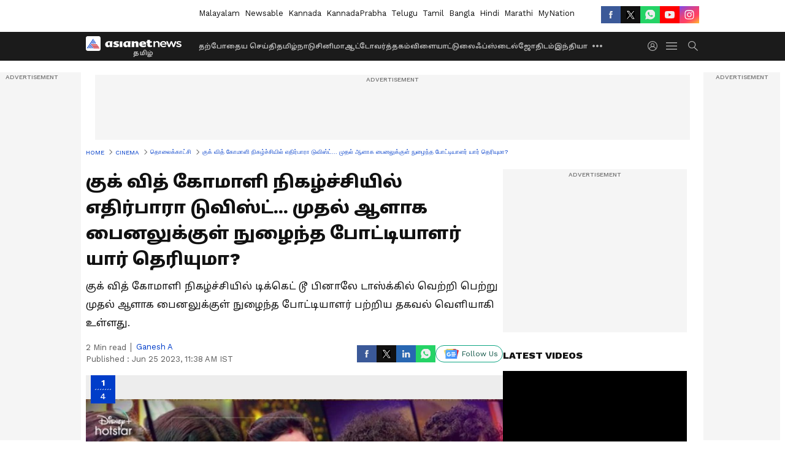

--- FILE ---
content_type: text/html; charset=utf-8
request_url: https://www.google.com/recaptcha/api2/aframe
body_size: 268
content:
<!DOCTYPE HTML><html><head><meta http-equiv="content-type" content="text/html; charset=UTF-8"></head><body><script nonce="zZbfnIGhQmVzKXAkcPAp-w">/** Anti-fraud and anti-abuse applications only. See google.com/recaptcha */ try{var clients={'sodar':'https://pagead2.googlesyndication.com/pagead/sodar?'};window.addEventListener("message",function(a){try{if(a.source===window.parent){var b=JSON.parse(a.data);var c=clients[b['id']];if(c){var d=document.createElement('img');d.src=c+b['params']+'&rc='+(localStorage.getItem("rc::a")?sessionStorage.getItem("rc::b"):"");window.document.body.appendChild(d);sessionStorage.setItem("rc::e",parseInt(sessionStorage.getItem("rc::e")||0)+1);localStorage.setItem("rc::h",'1768523535643');}}}catch(b){}});window.parent.postMessage("_grecaptcha_ready", "*");}catch(b){}</script></body></html>

--- FILE ---
content_type: application/javascript; charset=utf-8
request_url: https://fundingchoicesmessages.google.com/f/AGSKWxXpJlaTJkxm-1PGpvYTGSpyC9Mqjfhwwl4gTAooKDdcVEJA8h9cWogCbtJdmvcVw1lA01RM_8En_ZoIROCZivhdQMqQ7Mn3gC630Zcpq0O0UezPNVu4-qfueid1OfsbQpKJNDZmpxON-gNsYo25MpxYSDHkR0NjlioTbiKHAJO6BudcQHu-oRiJb_L8/_/adinsertjuicy.160x600.php?/ad/login-/adzonebottom./ad_top_
body_size: -1290
content:
window['7749aa21-843c-4c9f-8aff-d1639c169d3b'] = true;

--- FILE ---
content_type: application/javascript
request_url: https://static-gi.asianetnews.com/static/js/photoshow.1d3a426e.chunk.js
body_size: 12502
content:
(window.webpackJsonp=window.webpackJsonp||[]).push([[50],{183:function(e,t,n){"use strict";n.r(t);function a(){return i.a.createElement(c.default,null)}var l=n(0),i=n.n(l),o=n(30),r=n(14),c=n(606);a.fetchData=function(e){var t=e.dispatch,n=(e.request,e.urlParams),e=e.location;return t(Object(o.h)({location:e,urlParams:n,pageNo:1})).then(function(e){return t(Object(r.b)("photoshow")),e})},t.default=i.a.memo(a)},278:function(e,t,n){"use strict";function a(e){var t=e.data,n=e.hidelastchild,a=e.NewsVisible,l=e.relativeURL,i=e.addInH1,e=e.cssObj,o=void 0===(o=e.breadcrumbWrapper)?"":o,r=void 0===(e=e.breadcrumbLink)?"":e;return t&&Array.isArray(t)?c.a.createElement(c.a.Fragment,null,c.a.createElement("div",{dangerouslySetInnerHTML:{__html:Object(m.SeoSchema)().schemaBreadCrumb(t,l)}}),c.a.createElement("ul",{style:a?{marginBottom:"20px"}:{},className:"".concat(u.a.pageindexlinks," ").concat(o," ").concat(n?u.a.hidelastchild:""," pageindexlinks")},(!Object(s.D)()||a)&&c.a.createElement("li",{className:a?u.a.NewsVisible:""},c.a.createElement(d.a,{href:null==p?void 0:p.domainName},c.a.createElement("span",{itemProp:"name"},"Home"))),t.map(function(e,t){return e.link?c.a.createElement("li",{key:e.link,className:a?u.a.NewsVisible+" "+r:r},c.a.createElement(d.a,{href:(null==p?void 0:p.domainName)+e.link},c.a.createElement("span",null,"  ",e.displayName," "))):c.a.createElement("li",{key:e.displayName,className:"".concat(r)},i?c.a.createElement("h1",{className:u.a.brlast,href:l&&(null==p?void 0:p.domainName)+l,itemID:l&&(null==p?void 0:p.domainName)+l},c.a.createElement("span",null,e.displayName)):c.a.createElement("a",{className:"br-last",href:l&&(null==p?void 0:p.domainName)+l,itemID:l&&(null==p?void 0:p.domainName)+l},c.a.createElement("span",null,e.displayName)))}))):""}var l=n(0),c=n.n(l),l=n(29),l=n.n(l),d=n(13),i=n(286),u=n.n(i),s=n(2),m=n(70),p=Object(s.K)(!0);a.propTypes={cssObj:l.a.shape({}),NewsVisible:l.a.bool},a.defaultProps={cssObj:{},NewsVisible:!1},t.a=a},283:function(e,t,n){e.exports={rhsStory:"faL0M",nonlead:"_2ZIld",cardSpacing:"gV2Qx",midmainstory:"_2vwN7",herocardtitle:"AQbG1",photoWidget:"_1a1uf",layoutone:"_3zvjK",centercardline:"_iPMg",livetvWrapper:"_3R64w",line2:"_2QIN4",line3:"_3djJX",line4:"U9eAc",heightfix:"_3PeRc",secondStorytitle:"_3TBa4",thirdfourthStory:"K3Br2",leadstory:"-n1gB",layouttwo:"Q3fZi",layoutfour:"a-VAu",onecardbox:"UNJnU",lhscardline:"vdRSW",home:"eHLiP",categoryLead:"_1Ss50",left:"_1Cw5K",right:"E_WvO"}},286:function(e,t,n){e.exports={pageindexlinks:"_2GfbM",NewsVisible:"_2oYwk",newsVisible:"_2oYwk",hidelastchild:"_1gBGR"}},307:function(e,t,n){"use strict";var a=n(0),l=n.n(a);t.a=function(e){e=e.widgetId;return Object(a.useEffect)(function(){var e=document.createElement("script");e.innerHTML='(function(w,q){w[q]=w[q]||[];w[q].push(["_mgc.load"])})(window,"_mgq");',e.async=!0,document.body.appendChild(e)},[]),l.a.createElement("div",{"data-type":"_mgwidget","data-widget-id":e})}},316:function(e,t,n){"use strict";var a=n(4),v=n.n(a),a=n(7),h=n.n(a),a=n(8),f=n.n(a),a=n(5),y=n.n(a),b=n(0),w=n.n(b),E=n(3),a=n(29),a=n.n(a),N=n(281),l=n(283),O=n.n(l),l=n(325),j=n.n(l),x=n(2),k=n(309);function _(t,e){var n,a=Object.keys(t);return Object.getOwnPropertySymbols&&(n=Object.getOwnPropertySymbols(t),e&&(n=n.filter(function(e){return Object.getOwnPropertyDescriptor(t,e).enumerable})),a.push.apply(a,n)),a}function i(e){var t=e.newsItems,n=void 0===(n=e.cssObj.topNewsClass)?"":n,a=e.heading,l=void 0===(l=e.type)?"relatednews":l,i=e.subimageInfo,o=e.eventName,e=Object(b.useState)(""),r=(e=f()(e,2))[0],c=e[1],e=Object(b.useState)(!1),d=(e=f()(e,2))[0],u=e[1],s=Object(x.K)(!0),m=Object(x.K)(),p=["marathi","bangla","mynationhindi","mynation","hindi","english"].includes(s.language)?5:3,g=function(){var e=h()(y.a.mark(function e(){var t,n;return y.a.wrap(function(e){for(;;)switch(e.prev=e.next){case 0:return t="".concat(x.f).concat(m.apis.sectionData).concat(s.headlineId,"-").concat(p),e.prev=1,e.next=4,Object(E.a)(t);case 4:n=e.sent,c(function(e){var t;return JSON.stringify(null==n||null==(t=n[0])?void 0:t.items)!==JSON.stringify(e)?null==n||null==(t=n[0])?void 0:t.items:e}),e.next=11;break;case 8:e.prev=8,e.t0=e.catch(1),console.log("Failed to fetch top news:",e.t0);case 11:case"end":return e.stop()}},e,null,[[1,8]])}));return function(){return e.apply(this,arguments)}}();return Object(b.useEffect)(function(){var e;if(!(0<(null==t?void 0:t.length)))return e=function(){200<window.scrollY&&!d&&(g(),u(!0))},window.addEventListener("scroll",e),function(){window.removeEventListener("scroll",e)};c(t),u(!0)},[t,d]),w.a.createElement("div",{className:"".concat(j.a.relatedarticle," relatedarticle ").concat(n," gawidget_").concat(l)},w.a.createElement("div",{className:"".concat(j.a.relatedheaing," relatedheaing")},a),Array.isArray(r)?null==r?void 0:r.slice(0,p).map(function(e,t){var n=Object(k.a)(o,null==e?void 0:e.link);return w.a.createElement(N.a,{key:e.link,data:e,thumbSmall:!0,imageInfo:function(t){for(var e=1;e<arguments.length;e++){var n=null!=arguments[e]?arguments[e]:{};e%2?_(Object(n),!0).forEach(function(e){v()(t,e,n[e])}):Object.getOwnPropertyDescriptors?Object.defineProperties(t,Object.getOwnPropertyDescriptors(n)):_(Object(n)).forEach(function(e){Object.defineProperty(t,e,Object.getOwnPropertyDescriptor(n,e))})}return t}({size:"img160x90",coordinates:null==e?void 0:e.coordinates1x1,loading:"lazy"},i),alt:"Recommended image"+(t+1),cssObj:{figureClass:"".concat(j.a.cardspacing," cardspacing"),titleCont:"".concat(O.a.nonlead," ").concat(j.a.bold)},eventConfig:{href:null==e?void 0:e.link},clickFunc:n})}):null)}i.propTypes={cssObj:a.a.shape({})},i.defaultProps={cssObj:{}},t.a=w.a.memo(i)},319:function(e,t,n){"use strict";var a=n(0),m=n.n(a),a=n(27),p=n.n(a),g=n(2),v=Object(g.K)(),h=Object(g.K)(!0);t.a=m.a.memo(function(e){function i(e){window.open(e,"_blank","left=200,top=100,width=550,height=600")}function t(e){var t=document.referrer;"/"===t.charAt(t.length-1)&&(t=t.slice(0,-1));var n,a=(window.location!=window.parent.location?t:document.location.origin)+(r||window.location.pathname),l=(a+=c,"");switch(e){case"fb":l="https://www.facebook.com/dialog/share?app_id=".concat(v.fbAppId,"&display=popup&href=").concat(a),i(l);break;case"tw":l="https://twitter.com/intent/tweet?text=".concat(encodeURIComponent(o),"&url=").concat(a),i(l);break;case"linkedin":l="https://www.linkedin.com/shareArticle?mini=true&url=".concat(a),i(l);break;case"whatsapp":Object(g.D)()?(l="whatsapp://send?text=".concat(encodeURIComponent(o),"- ").concat(a),null!=(n=window)&&null!=(n=n.parent)&&n.location?window.parent.location.href=l:window.location.href=l):(l="https://api.whatsapp.com//send?text=".concat(encodeURIComponent(o)," - ").concat(a),window.open(l));break;case"mailto":null!=(n=window)&&null!=(n=n.parent)&&n.location?window.parent.location.href="mailto:?subject="+o+"&body="+a:window.location.href="mailto:?subject="+o+"&body="+a;break;case"native":n=a,navigator.share&&navigator.share({title:"Native share text",text:o,url:n}).then(function(){}).catch(function(e){})}}var o=e.articleTitle,n=e.queryParam,r=e.articlePath,a=e.hideTitle,l=e.isMobarticleshow,c="",n=(null!=n&&n.lbid?c="?lbid="+(null==n?void 0:n.lbid):null!=n&&n.id&&(c="?id="+(null==n?void 0:n.id)),e.islhsshare?p.a.lhssharecicons:""),d=e.isbottomshare?p.a.bottomsharecicons:"",u=e.isphotopopupshare?p.a.photopopupsharecicons:"",s=e.ispvideoshowshareprop?p.a.ispvideoshowshare:"",e="Share this ".concat(e.contentType);return m.a.createElement("div",{className:"".concat(p.a.lhssocialicons," lhssocialicons ").concat(l?"".concat(p.a.Mobarticleshowbox," Mobarticleshowbox"):""," ").concat(n," ").concat(d," ").concat(u," ").concat(s)},!a&&m.a.createElement("div",{className:"".concat(p.a.sharetxtMob," sharetxtMob")},e),m.a.createElement("ul",null,Object(g.D)()&&(null==h?void 0:h.googleNewsLink)&&m.a.createElement("li",{className:"".concat(p.a.googlenewsbtn," googlenewsbtn")},m.a.createElement("a",{href:null==h?void 0:h.googleNewsLink,target:"_blank",title:"Google News",className:"relative flex items-center space-around","aria-label":"Google News"},m.a.createElement("i",null,"GN"),"Follow Us")),m.a.createElement("li",{onClick:function(){return t("fb")},className:"".concat(p.a.fbicon," fbicon")},m.a.createElement("i",null,"FB")),m.a.createElement("li",{onClick:function(){return t("tw")},className:"".concat(p.a.twitter," twitter")},m.a.createElement("i",null,"TW")),m.a.createElement("li",{className:"".concat(p.a.linkdinicon," linkdinicon"),onClick:function(){return t("linkedin")}},m.a.createElement("i",null,"Linkdin")),Object(g.D)()?m.a.createElement(m.a.Fragment,null,m.a.createElement("li",{onClick:function(){return t("whatsapp")},className:"".concat(p.a.whticon," whticon")},m.a.createElement("i",null,"Whatsapp")),m.a.createElement("li",{onClick:function(){return t("native")},className:"".concat(p.a.sharelinkicon," sharelinkicon")},m.a.createElement("i",null,"Native Share"))):m.a.createElement(m.a.Fragment,null,m.a.createElement("li",{onClick:function(){return t("whatsapp")},className:"".concat(p.a.whticon," whticon")},m.a.createElement("i",null,"Whatsapp")),(null==h?void 0:h.googleNewsLink)&&m.a.createElement("li",{className:"".concat(p.a.googlenewsbtn," googlenewsbtn")},m.a.createElement("a",{href:null==h?void 0:h.googleNewsLink,target:"_blank",title:"Google News",className:"relative flex items-center space-around","aria-label":"Google News"},m.a.createElement("i",null,"GN"),"Follow Us")))))})},325:function(e,t,n){e.exports={cardspacing:"_2Xlqm",bold:"_2XZmc",relatedarticle:"_1CcKY",relatedheaing:"yAaf3"}},326:function(e,t,n){"use strict";var a=n(4),l=n.n(a),a=n(0),o=n.n(a),r=(n(327),n(281)),c=n(309);function i(t,e){var n,a=Object.keys(t);return Object.getOwnPropertySymbols&&(n=Object.getOwnPropertySymbols(t),e&&(n=n.filter(function(e){return Object.getOwnPropertyDescriptor(t,e).enumerable})),a.push.apply(a,n)),a}function d(t){for(var e=1;e<arguments.length;e++){var n=null!=arguments[e]?arguments[e]:{};e%2?i(Object(n),!0).forEach(function(e){l()(t,e,n[e])}):Object.getOwnPropertyDescriptors?Object.defineProperties(t,Object.getOwnPropertyDescriptors(n)):i(Object(n)).forEach(function(e){Object.defineProperty(t,e,Object.getOwnPropertyDescriptor(n,e))})}return t}t.a=o.a.memo(function(e){var t=e.heading,a=e.subimageInfo,n=e.data,l=e.photoshowClass,i=e.eventName;return o.a.createElement(o.a.Fragment,null,o.a.createElement("div",{className:"".concat(l?"photoshowbox relatedArticle-cont":"relatedArticle-cont")},o.a.createElement("h2",{className:"relative"},t),o.a.createElement("div",{className:"relatedArticle-inner flex py-10p gap20"},Array.isArray(n)?null==n?void 0:n.slice(0,2).map(function(e,t){var n=Object(c.a)(i,null==e?void 0:e.link);return o.a.createElement(r.a,{key:e.link,data:e,thumbSmall:!0,imageInfo:d(d({size:"img160x90",coordinates:null==e?void 0:e.coordinates1x1},a),{},{loading:"lazy"}),alt:"Related image"+(t+1),cssObj:{figureClass:"relatedarticleOuter",imgCont:"relatedarticleimg",titleCont:"relatedarticlecaption"},eventConfig:{href:null==e?void 0:e.link},clickFunc:n})}):"")))})},327:function(e,t,n){},328:function(e,t,n){"use strict";var a=n(0),i=n.n(a);n(329);t.a=function(e){var t=e.text,n=e.href,a=e.imageSrc,l=e.imageAlt,e=e.eventName;return i.a.createElement("a",{href:n,target:"_blank",rel:"noopener noreferrer",className:"MobgooglePreferOuter flex justify-center items-center",id:e},i.a.createElement("div",{className:"MobgooglePreferInner flex justify-center items-center"},i.a.createElement("span",null,t),i.a.createElement("img",{src:a,alt:l,loading:"lazy",className:"preferred"})))}},329:function(e,t,n){},344:function(e,t,n){"use strict";n.d(t,"a",function(){return a});var l=new WeakMap,i=function(e){e.forEach(function(e){var t;l.has(e.target)&&(t=l.get(e.target),e.isIntersecting?t({inViewPort:!0}):t({inViewPort:!1}))})};function a(e,t,n){var a;null!=e&&e.current&&(e=e.current,l.set(e,t),t=n,a=void 0===a?new IntersectionObserver(i,{rootMargin:"100px",threshold:t||"0.15"}):a,a.observe(e))}},353:function(e,t,n){"use strict";function a(e){function a(e,t){"undefined"!=typeof window&&window.gtag("event","click",{link_url:e,link_text:t,link_classes:"trending-news",link_type:"internal"})}var t=e.data,n=e.isHomepage,l=e.isMobilehomeSlider,i=e.cssObj,o=e.isSliderrequire,r=(e.isInfinite,e.IsBudgetTrending,e.heading),c=e.publishedDate,d=e.link,u=e.displayName,e=i&&i.SliderOuterClass,i=Object(f.useRef)(null),s=Object(f.useState)(!1),m=(s=h()(s,2))[0],p=s[1],s=Object(f.useState)(4),g=(s=h()(s,2))[0],s=(s[1],Object(f.useEffect)(function(){t.length>g?p(!0):p(!1)},[t,g]),{className:"slider variable-width",infinite:!1,centerMode:!1,slidesToShow:g,variableWidth:!0,arrows:m});return y.a.createElement("div",{className:"".concat(E.a.morearticleslider," morearticleslider ").concat(l?"".concat(E.a.moretrending," moretrending"):""," ").concat(e)},o?y.a.createElement("h2",null,"TRENDING :"):n?y.a.createElement("span",null,"TRENDING :"):r?y.a.createElement("span",{className:E.a.budgetslideheading},r):"",!o&&y.a.createElement(b.a,v()({ref:i},s),t&&Array.isArray(t)&&t.map(function(e){var t=new Date(c),n=new Date(N.tagLiveDate),t=(n.setDate(n.getDate()+1),n<t?null==e||null==(n=e.link)?void 0:n.replace("/about/","/tag/"):null==e?void 0:e.link);return y.a.createElement(w.a,{key:t,clickFunc:function(){return a(d,u)},elemConfig:{href:t,id:"trending-news",className:"trending-news"}},e.displayName)})),o&&Array.isArray(t)&&t.map(function(e){return y.a.createElement(w.a,{key:null==e?void 0:e.link,clickFunc:function(){return a(d,u)},elemConfig:{href:null==e?void 0:e.link,id:"trending-news",className:"trending-news"}},e.displayName)}))}var l=n(32),v=n.n(l),l=n(8),h=n.n(l),f=n(0),y=n.n(f),l=n(29),l=n.n(l),i=n(287),b=n.n(i),w=n(13),i=n(354),E=n.n(i),i=n(2),N=Object(i.K)(!0);a.propTypes={cssObj:l.a.shape({}),SliderOuterClass:l.a.string,isInfinite:l.a.bool},a.defaultProps={cssObj:{},SliderOuterClass:"",isInfinite:!1},t.a=y.a.memo(a)},354:function(e,t,n){e.exports={morearticleslider:"_1sO-Q",budgetslideheading:"Bp3Vk",moretrending:"_1nCt8"}},397:function(e,t,n){"use strict";var f=n(0),y=n.n(f),b=n(2),w=!1,E=!1,N=(Object(b.K)(),Object(b.K)(!0));t.a=function(e){function n(){window.dailymotion&&"function"==typeof window.dailymotion.createPlayer?t&&!p.current&&(p.current=!0,m.current=!1,window.dailymotion.createPlayer(u,{video:t,params:{autoplay:1,mute:1,controls:1,quality:h,customConfig:{customParams:v,plcmt:"1",dynamiciu:"".concat(null!=N&&N.dynamiciu?null==N?void 0:N.dynamiciu:"")}}}).then(function(a){a.on(window.dailymotion.events.VIDEO_PLAYING,function(){if(!m.current)try{a.setQuality(h),m.current=!0}catch(e){}}),a.setMute(!0),a.play(),a.off(window.dailymotion.events.PLAYER_END),a.on(window.dailymotion.events.PLAYER_ERROR,function(e){var t,n;o&&"end"==window.dailymotion.events.PLAYER_END?(a.destroy(),r(function(e){return e<c?e+1:e})):(a.destroy(),t=document.getElementById(u),n=null==e||null==(n=e.playerError)?void 0:n.message,e=null==e||null==(e=e.playerError)?void 0:e.title,t&&(t.innerHTML='<div class="dm-video-error"><h3>'.concat(e,"</h3><p>").concat(n,"</p></div>")))}),o&&a.on(window.dailymotion.events.PLAYER_END,function(){a.destroy(),r(function(e){return e<c?e+1:e})}),window.ga&&window.ga("send",{hitType:"event",eventCategory:"Videos",eventAction:i,eventLabel:l})}).catch(function(e){var t=document.getElementById(u);t&&(t.innerHTML='<div class="dm-video-error"><h3>Error</h3><p>Failed to load video player: '.concat(e.message,"</p></div>"))})):setTimeout(n,100)}var t=e.mediaId,l=e.articlePath,a=e.eventName,i=void 0===a?"view":a,o=e.nextVideoPlay,a=e.seo,a=void 0===a?{}:a,r=e.setCurrentVideoIndex,c=e.videoCount,d=e.currentVideoIndex,e=e.articleDMId,u="my-dailymotion-player-".concat(e),s=Object(f.useRef)(null),m=Object(f.useRef)(!1),p=Object(f.useRef)(!1),a=a.keywords||"",a="category=".concat(a),g=(g=a.split("").filter(function(e){return e.match(new RegExp(/^[ A-Za-z0-9_@./#&+-=,]*$/))})).filter(function(e,t){return","!==e||","===e&&t!==g.length-1&&","!==g[t+1]}).join(""),v=encodeURI(g.replace(new RegExp(/"/g),"")),h=Object(b.D)()?"380":"480";return Object(f.useEffect)(function(){var e,t;if(E)setTimeout(n,100);else if(w)!function e(){E?setTimeout(n,100):setTimeout(e,100)}();else{if(!window.dailymotion||"function"!=typeof window.dailymotion.createPlayer)return w=!0,e=document.createElement("script"),(s.current=e).src="https://geo.dailymotion.com/libs/player/x1tbu.js",e.defer=!0,e.onload=function(){w=!(E=!0),setTimeout(n,200)},e.onerror=function(){w=!1},(t=document.getElementById(u))&&t.appendChild(e),function(){s.current&&s.current.parentNode&&s.current.parentNode.removeChild(s.current),p.current=!1,m.current=!1};E=!0,setTimeout(n,100)}},[t,c,e,v,h,o,r,d,i,l]),y.a.createElement("div",{id:u})}},414:function(e,t,n){"use strict";var a=n(7),y=n.n(a),a=n(16),b=n.n(a),a=n(8),w=n.n(a),a=n(5),E=n.n(a),N=n(0),O=n.n(N),j=n(11),x=n(12),k=n(397),_=(n(415),n(2));t.a=O.a.memo(function(e){var t=e.articleDMId,a=e.categoryUrl,e=Object(N.useState)(""),e=w()(e,2),n=e[0],l=e[1],e=Object(N.useState)(0),e=w()(e,2),i=e[0],e=e[1],o=Object(N.useState)(10),o=w()(o,2),r=o[0],c=o[1],o=Object(N.useState)(!1),o=w()(o,2),d=o[0],u=o[1],o=Object(j.g)(),o=(Object(x.d)(function(e){return e.config.pagetype}),null==o?void 0:o.pathname),o=null==o?void 0:o.split("/"),s=null==o?void 0:o[1],o=null==o?void 0:o[2],m=o&&s?"/".concat(s,"/").concat(o):s?"/".concat(s):"",o=null==n?void 0:n.latestVideo,s=null==n||null==(s=n.videosData)?void 0:s[m],p=(null==n||null==(p=n.videosData)||null==(p=p[m])?void 0:p.length)<=10?null==n||null==(p=n.videosData)||null==(p=p[m])?void 0:p.length:10,g=(null==n||null==(g=n.latestVideo)?void 0:g.length)<=10?null==n||null==(g=n.latestVideo)?void 0:g.length:10,v=null==n||null==(v=n.latestVideo)?void 0:v.slice(p,g),p=0<(null==s?void 0:s.length)?[].concat(b()(s),b()(v)):o,h=null==p?void 0:p.map(function(e){return null==e?void 0:e.mediaId}),h=b()(new Set(h)),f=(Object(N.useEffect)(function(){var e,t;return Object(_.D)()?(e=function(){!d&&100<window.scrollY&&u(!0)},window.addEventListener("scroll",e),function(){window.removeEventListener("scroll",e)}):(t=setTimeout(function(){d||u(!0)},3e3),function(){return clearTimeout(t)})},[d]),function(){var e=y()(E.a.mark(function e(){var t,n;return E.a.wrap(function(e){for(;;)switch(e.prev=e.next){case 0:if(d)return t="".concat(_.f,"/videoCollection/get?language=").concat("tamil"),a&&(t+="&url=".concat(a)),e.prev=3,e.next=6,fetch(t);e.next=17;break;case 6:return t=e.sent,e.next=9,t.json();case 9:n=e.sent,l(function(e){return JSON.stringify(null==n?void 0:n.body)!==JSON.stringify(e)?null==n?void 0:n.body:e}),e.next=17;break;case 13:throw e.prev=13,e.t0=e.catch(3),console.error("Error fetching live blog data:",e.t0),e.t0;case 17:case"end":return e.stop()}},e,null,[[3,13]])}));return function(){return e.apply(this,arguments)}}());Object(N.useEffect)(function(){f()},[d]);return Object(N.useEffect)(function(){var e;c(null==(e=h)?void 0:e.length)},[n,i,h]),O.a.createElement(O.a.Fragment,null,O.a.createElement("div",{className:"dailymotionvideobox"},O.a.createElement("div",{className:"dailymotionvideobox_heading"},"Latest Videos"),O.a.createElement("div",{className:"dailymotionvideobox_container"},0<(null==(g=h)?void 0:g.length)&&O.a.createElement(k.a,{mediaId:h[i],articlePath:!1,nextVideoPlay:function(){var e;return 1<=(null==n||null==(e=n.videosData)||null==(e=e[m])?void 0:e.length)||1<=(null==n||null==(e=n.latestVideo)?void 0:e.length)},videoCount:r,setCurrentVideoIndex:e,currentVideoIndex:i,seo:!1,articleDMId:t}))))})},415:function(e,t,n){},416:function(e,t,n){"use strict";var a=n(0),g=n.n(a),v=n(2);Object(v.K)(!0);t.a=g.a.memo(function(e){var t,n,a,l,i,o,r,c,d,u,s,m=e.data,p=e.cssFile,e=(e.islbTrue,e.isShowpage);return Object(v.E)(m)?(t=m.author,d=m.author1,n=m.source,a=m.readableDate,l=m.readableInitialPublishedDate,m.articleAuthor,i=m.initialPublishedDate,m=m.updatedAt,p=null==p?void 0:p.authorText,o=null==t?void 0:t.displayName,r=null==t?void 0:t.link,c=null==d?void 0:d.displayName,d=null==d?void 0:d.link,s=new Date(i),u=new Date(m),s.toLocaleString("en-US",s={weekday:"long",year:"numeric",month:"long",day:"numeric",hour:"2-digit",minute:"2-digit",second:"2-digit"}),u.toLocaleString("en-US",s),s=(u=function(t){try{var e=new Date(t);return e.setSeconds(0,0),e.toISOString()}catch(e){return t}})(i)===u(m),g.a.createElement("div",{className:"".concat(p," authorText ").concat(e?"bylinegap":"")},g.a.createElement("div",{className:"flex"},t&&g.a.createElement("span",{className:"".concat(e?"gawidget_author block desktopSpacing":"gawidget_author")},r&&o?g.a.createElement("a",{href:r,title:o},o):g.a.createElement(g.a.Fragment,null,o)),c&&g.a.createElement("span",null,g.a.createElement("i",null,", "),d?g.a.createElement("a",{href:d},c):c),n&&"N/A"!==n&&g.a.createElement("span",null,e?"":" | "," ","our own"===n?" | Asianet News":g.a.createElement(g.a.Fragment,null,g.a.createElement("b",{className:"spacerboth"}),"| ",n))),g.a.createElement("span",{className:"time"},s?g.a.createElement(g.a.Fragment,null,!e&&" | "," Published : ",l):g.a.createElement(g.a.Fragment,null,!e&&" | "," Published : ",l,!e&&" | "," ",g.a.createElement("span",null," ",g.a.createElement("span",{className:"mobHide"},"|")," Updated ",g.a.createElement("b",{className:"spacer"}),": ",a))))):""})},502:function(e,t,n){"use strict";var a=n(0),l=n.n(a),i=(n(551),n(2));t.a=l.a.memo(function(e){function t(e){return"string"!=typeof e?"":(e=e.replace(/<[^>]+>/g,""),"undefined"!=typeof window?(new DOMParser).parseFromString(e,"text/html").documentElement.textContent:e)}var n=e.data,e=e.WorldsNumber;return l.a.createElement(l.a.Fragment,null,e?l.a.createElement("div",{className:"DidyouknowOuter WorldsNumber"},l.a.createElement("div",{className:"left_section"},l.a.createElement("div",{className:"did_you_know"},null==n||null==(e=n[0])?void 0:e.title)),l.a.createElement("div",{className:"right_section"},l.a.createElement("div",{className:"title"},null==n||null==(e=n[0])?void 0:e.subTitle),l.a.createElement("div",{className:"didyouknow_text"},t(null==n||null==(e=n[0])?void 0:e.description)))):l.a.createElement("div",{className:"DidyouknowOuter"},l.a.createElement("div",{className:"left_section"},l.a.createElement("div",{className:"did_you_know"},"DID YOU ",l.a.createElement("br",null),"KNOW"),l.a.createElement("div",{className:"quesMark"},"?")),Object(i.D)()&&l.a.createElement("div",{className:"mobleft_section"},l.a.createElement("div",{className:"did_you_know"},"DID YOU KNOW ?")),l.a.createElement("div",{className:"right_section"},l.a.createElement("div",{className:"title"},null==n||null==(e=n[0])?void 0:e.title),l.a.createElement("div",{className:"didyouknow_text"},t(null==n||null==(e=n[0])?void 0:e.description)))))})},551:function(e,t,n){},552:function(e,t,n){"use strict";var l=n(0),i=n.n(l),o=n(370);t.a=i.a.memo(function(e){var t=e.data,n=e.classes,e=e.gallery,a=Object(l.useMemo)(function(){var e;return t&&"string"==typeof t?(e=Object(o.b)(t))?function e(t){return"string"==typeof t?t:Array.isArray(t)?t.map(e).join(" "):t.props&&t.props.children?e(t.props.children):""}(e):"":t},[t]),a=e?(e=a,Array.isArray(e)&&0!==e.length?e.join(" ").split(/\s+/).filter(Boolean).length:0):(e=a)&&"string"==typeof e?e.split(/\s+/).filter(Boolean).length:0,e=Math.ceil(a/200);return i.a.createElement("div",{className:"".concat(n.minuteText," minuteText")},i.a.createElement("span",null,e," Min read"))})},553:function(e,t,n){"use strict";var a=n(0),l=n.n(a),a=n(554),i=n.n(a);t.a=l.a.memo(function(e){var t,e=e.authorData;"".concat(null==e?void 0:e.imageUrl,"?impolicy=All_policy&im=Resize=(128)");return l.a.createElement("div",{className:i.a.authorCont},l.a.createElement("a",{href:null==e?void 0:e.link,className:"authorCont-upper"},l.a.createElement("h3",{className:"authorHeading"},"About the Author"),l.a.createElement("div",{className:"authorDetail flex items-center gap10"},l.a.createElement("div",{className:"authorUpper_wrapper flex gap20"},l.a.createElement("div",{className:"authorImgbox"},l.a.createElement("div",{className:"".concat((t=null==e?void 0:e.displayName)?(t=Array.from(t).reduce(function(e,t){return e+t.charCodeAt(0)},0),"bg-color-".concat(t%7+1," text-white")):"bg-color-default text-white"," authorInitials flex items-center justify-center")},(t=null==e?void 0:e.displayName)?t.trim().split(" ").slice(0,2).map(function(e){return null==(e=e[0])?void 0:e.toUpperCase()}).join(""):""))),l.a.createElement("div",{className:"flex-column gap20"},l.a.createElement("div",{className:"authorDisplayName"},null==e?void 0:e.displayName),(null==e?void 0:e.bio)&&l.a.createElement("div",{className:"authorTitle"},l.a.createElement("span",null,null==e?void 0:e.bio))))))})},554:function(e,t,n){e.exports={authorCont:"_1bnFt"}},606:function(i,e,t){"use strict";t.r(e);function P(){"undefined"!=typeof window&&(window.location.href=window.location.pathname)}var n=t(4),a=t.n(n),n=t(18),T=t.n(n),n=t(8),S=t.n(n),C=t(0),D=t.n(C),A=t(11),L=t(12),R=t(2),F=t(30),M=t(71),U=t(278),G=t(48),n=t(775),V=t.n(n),u=t(277),s=t(344),n=t(776),m=t.n(n),p=Object(R.K)(!0),g=/( |<([^>]+)>)/gi,W=D.a.memo(function(e){function t(e){var t;e.inViewPort&&("undefined"==typeof window||T()(window))&&("undefined"==typeof window||T()(window))&&50<window.scrollY&&(e=window.location.pathname,window.history.replaceState({},"","".concat(e,"?photo=").concat(r)),e=JSON.parse(localStorage.getItem("asianetLogin")),M.b.pageview({headline:null==l?void 0:l.headline,articleType:"photoshow",author:null==l||null==(t=l.author)?void 0:t.displayName,authorid:null==l||null==(t=l.author)?void 0:t.id,contentid:null==l?void 0:l.id,contentcategory:null==l?void 0:l.breadCrumbName,login_status:null!=e&&null!=(t=e.userInfo)&&t.email?"yes":"",user_id_dimention:null!=(e=null==e||null==(t=e.userInfo)?void 0:t.email)?e:""}),M.a.pageview())}var n,a=e.data,l=e.gaData,i=e.totalCount,o=e.galleryId,r=(e.galleryPath,e.position),e=(e.location,e.adTargeting,e.lazyload),c=Object(C.useRef)(),d=(Object(C.useEffect)(function(){Object(s.a)(c,t)},[]),null==a||null==(d=a.description)||d.replace(g," ").trim(),null==p||null==(d=p.assetPathGi)?void 0:d.includes("static-gi."));null!=a&&null!=(n=a.url)&&n.substring(null!=(n=a.url)&&n.lastIndexOf("/")?(null==(n=a.url)?void 0:n.lastIndexOf("/"))+1:1);return D.a.createElement("div",{key:o,className:"".concat(m.a.photocardbox," flex flex-column"),ref:c,position:r},D.a.createElement("div",{className:"".concat(m.a.imgboxin," relative flex items-center justify-center")},D.a.createElement("div",{className:"".concat(m.a.photocardpaging," photocardpaging flex items-center justify-center flex-column absolute worksans")},r,D.a.createElement("span",{className:"text-center w-full"},i)),1===r?D.a.createElement("img",{src:d?Object(R.q)(null==a?void 0:a.url,"noImagePolicy"):Object(R.r)(null==a?void 0:a.url,{size:"img1280",coordinates:null==a?void 0:a.coordinates16x9}),title:null==a||null==(n=a.headline)?void 0:n.replace(/-/g," "),alt:null==a||null==(o=a.headline)?void 0:o.replace(/-/g," "),fetchpriority:"high"}):D.a.createElement(u.a,{src:a.url,imageInfo:{size:"img1280",coordinates:a.coordinates16x9,lazyload:e,decoding:"async",loading:"eager",fetchpriority:"high"},alt:a.headline})),a.credit&&D.a.createElement("div",{className:m.a.imgagency},"Image Credit : ",(null==a?void 0:a.credit)&&(null==a||null==(i=a.credit)?void 0:i.replace("Our own","Asianet News"))),a.headline&&D.a.createElement("h2",{className:m.a.photocardheading},a.headline," "),a.description&&D.a.createElement("div",{className:m.a.readmoresummary,dangerouslySetInnerHTML:{__html:null==a?void 0:a.description}}))}),K=t(319),z=t(353),Y=t(70),q=t(316),B=t(416),H=t(307),Q=t(414),J=t(552),te=t(326),ne=t(553),X=t(502),ae=t(328);function l(t,e){var n,a=Object.keys(t);return Object.getOwnPropertySymbols&&(n=Object.getOwnPropertySymbols(t),e&&(n=n.filter(function(e){return Object.getOwnPropertyDescriptor(t,e).enumerable})),a.push.apply(a,n)),a}function Z(t){for(var e=1;e<arguments.length;e++){var n=null!=arguments[e]?arguments[e]:{};e%2?l(Object(n),!0).forEach(function(e){a()(t,e,n[e])}):Object.getOwnPropertyDescriptors?Object.defineProperties(t,Object.getOwnPropertyDescriptors(n)):l(Object(n)).forEach(function(e){Object.defineProperty(t,e,Object.getOwnPropertyDescriptor(n,e))})}return t}var $=Object(R.K)(!0),le=(Object(R.K)(),[]),ee=["marathi","bangla","hindi","english","mynationhindi","mynation"];e.default=D.a.memo(function(e){e.templateInfo,e.data;function t(e){return"string"!=typeof e?"":(e=e.replace(/<[^>]+>/g,""),"undefined"!=typeof window?(new DOMParser).parseFromString(e,"text/html").documentElement.textContent:e)}var n="tamil",e=Object(C.useRef)(null),c=Object(A.g)(),a=Object(A.f)(),l=(Object(A.h)(),Object(L.d)(function(e){return e.photoshow})),i=Object(C.useRef)(),d=Object(C.useRef)(),o=Object(C.useState)(!0),o=S()(o,2),u=o[0],o=(o[1],Object(C.useState)(!0)),o=S()(o,2),o=(o[0],o[1],Object(C.useState)([])),o=S()(o,2),o=(o[0],o[1],Object(C.useState)(!1)),o=S()(o,2),r=o[0],s=o[1],m=Object(C.useRef)(),p=(null==l||null==(o=l.data)?void 0:o.galleries[0])||{},o=null==l||null==(o=l.data)?void 0:o.galleries,g=Object(C.useState)(p.headline),g=S()(g,2),g=(g[0],g[1],Object(C.useState)(p.relativeURL)),g=S()(g,2),v=(g[0],g[1],Object(C.useRef)({_nextGalleryInvoked:!1,nextGalId:"",nextTenGalleries:(null==l||null==(g=l.data)||null==(g=g.galleries)||null==(g=g[0])?void 0:g.nextTenArticles)||""}),!1),h=(null===e.current&&(e.current=null==p||null==(g=p.nextTenArticles)?void 0:g.slice(-1)[0]),e.current,Object(L.c)()),f=(f=Object(R.h)(null==l||null==(g=l.data)||null==(e=g.galleries[0])?void 0:e.publishedAt)).split("T")[0],y=null!=l&&null!=(g=l.data)&&null!=(e=g.galleries[0])&&e.seoDetails?null==l||null==(g=l.data)||null==(e=g.galleries[0])||null==(g=e.seoDetails)?void 0:g.fullName:"",b=!(null==l||null==(e=l.data)||null==(g=e.galleries[0])||!g.translatedContent),w=null!=l&&null!=(e=l.data)&&null!=(g=e.galleries[0])&&g.source?null==l||null==(e=l.data)||null==(g=e.galleries[0])?void 0:g.source:"",E=null!=(e=E=null==l||null==(e=l.data)||null==(g=e.galleries[0])?void 0:g.breadCrumb)&&null!=(e=e[(null==(g=E)?void 0:g.length)-2])&&e.link?null==(g=E)||null==(g=g[(null==(e=E)?void 0:e.length)-2])?void 0:g.link:"",N=(Object(C.useEffect)(function(){var e,t=JSON.parse(localStorage.getItem("asianetLogin")),t=(M.b.pageview({headline:null==l||null==(e=l.data)||null==(e=e.galleries)||null==(e=e[0])?void 0:e.headline,articleType:"photoshow",author:null==l||null==(e=l.data)||null==(e=e.galleries)||null==(e=e[0])||null==(e=e.author)?void 0:e.displayName,authorid:null==l||null==(e=l.data)||null==(e=e.galleries)||null==(e=e[0])||null==(e=e.author)?void 0:e.id,byline:null==l||null==(e=l.data)||null==(e=e.galleries)||null==(e=e[0])||null==(e=e.articleAuthor)?void 0:e.name,bylineid:null==l||null==(e=l.data)||null==(e=e.galleries)||null==(e=e[0])||null==(e=e.articleAuthor)?void 0:e.authorId,wordcount:null==l||null==(e=l.data)||null==(e=e.galleries)||null==(e=e[0])?void 0:e.wordCount,parentcategory:null==l||null==(e=l.data)||null==(e=e.galleries)||null==(e=e[0])||null==(e=e.breadCrumb)||null==(e=e[0])?void 0:e.displayName,contentid:null==l||null==(e=l.data)||null==(e=e.galleries)||null==(e=e[0])?void 0:e.id,contentcategory:null==l||null==(e=l.data)||null==(e=e.galleries)||null==(e=e[0])?void 0:e.breadCrumbName,contentcategorylink:E,seoname:y,translatedContent:b,publisheddate:f,login_status:null!=t&&null!=(e=t.userInfo)&&e.email?"yes":"",user_id_dimention:null!=(t=null==t||null==(e=t.userInfo)?void 0:e.email)?t:"",agencyName:w,scrollDimension:(null==d||null==(e=d.current)?void 0:e.getAttribute("data-index"))||1,story_did_you_know:0<(null==l||null==(t=l.data)||null==(e=t.galleries[0])||null==(t=e.didYouKnow)?void 0:t.length),story_worlds_numbers:0<(null==l||null==(e=l.data)||null==(t=e.galleries[0])||null==(e=t.worldInNumbers)?void 0:e.length),evergreen_story:!(null==l||null==(t=l.data)||null==(e=t.galleries[0])||!e.isEvergreen),exclusive_content:!(null==l||null==(t=l.data)||null==(e=t.galleries[0])||!e.isExclusiveContent),original_story:!(null==l||null==(t=l.data)||null==(e=t.galleries[0])||!e.isOriginal),breaking_news:!(null==l||null==(t=l.data)||null==(e=t.galleries[0])||!e.isBreakingNews)}),M.a.pageview(),window.scrollTo(0,0),"undefined"!=typeof window&&window.addEventListener("scroll",Object(R.U)(O,1e3)),i.current=!0,Object(F.i)(c));return t&&document.querySelector("#photo".concat(t))&&document.querySelector("#photo".concat(t)).scrollIntoView(),function(){var e,t;e="scroll",t=O,"undefined"!=typeof window&&window.removeEventListener(e,t)}},[]),Object(C.useEffect)(function(){var e,t;null!=p&&null!=(e=p.seo)&&e.canonical&&!r&&(e=p.seo.canonical,t=c.pathname,Object(R.Y)(t,e)||(console.log("Canonical URL mismatch detected:",{current:t,canonical:e}),Object(R.j)(t,e,a),s(!0)))},[null==p||null==(e=p.seo)?void 0:e.canonical,r,c.pathname,a]),Object(C.useEffect)(function(){var e,t;null!=p&&null!=(e=p.seo)&&e.canonical&&!r&&(e=p.seo.canonical,t=c.pathname,Object(R.Y)(t,e)||(console.log("Canonical URL mismatch detected on update:",{current:t,canonical:e}),Object(R.j)(t,e,a),s(!0)))},[null==l||null==(g=l.data)?void 0:g.galleries,r,c.pathname,a]),function(e){e=e.target.closest('.btnWrapper[class*="dataId-"]');e&&e.classList.remove("nextarticlefixed")}),O=function(){var e;!v&&("undefined"==typeof window||T()(window))&&200<window.scrollY&&(window&&(e=n,window.VUUKLE_CONFIG={host:"https://".concat(e,".asianetnews.com"),apiKey:"b04a1a6f-299e-4baf-8885-cc7b956dba33",endlessMode:!0}),Object(R.L)("https://cdn.vuukle.com/platform.js",function(){var e;le.includes(p.id)||window.newVuukleWidgets({elementsIndex:p.id,articleId:"gallery_"+p.id,title:p.headline,tags:null==p||null==(e=p.seo)||null==(e=e.keywords)?void 0:e.join(","),url:Object(R.o)()+p.relativeURL})}),v=!0),document.querySelectorAll(".btnreadfull").forEach(function(e){e.addEventListener("click",N)})},j=Object(F.i)(c),g=(Object(R.u)(p.initialPublishedDate,p.publishedAt),(null==p||null==(e=p.seo)?void 0:e.canonical)||(null==c?void 0:c.pathname)),e=Object(C.useState)("380px"),e=S()(e,2),x=(e[0],e[1]),k=Array.isArray(null==p?void 0:p.keywords)?p.keywords.map(function(e){return e.displayName}).filter(Boolean).join(","):"",_=(Object(C.useEffect)(function(){function e(e){var t;"BUDGET_2025_QUIZ"===(null==(t=e.data)?void 0:t.type)&&null!=(t=e.data)&&t.height&&x("".concat(e.data.height,"px"))}return window.addEventListener("message",e),function(){return window.removeEventListener("message",e)}},[]),"".concat("tamil").concat("")),I=null==c||null==(e=c.pathname)?void 0:e.includes("/special/");return D.a.createElement("div",{className:" ".concat("tamil")},D.a.createElement(G.a,{adType:"dfp",slotType:"billboard",adPageType:"photoshow",withoutWaypoint:!0}),(null==p?void 0:p.seo)&&D.a.createElement(Y.PageMeta,{meta:Z(Z({},p.seo),{},{canonical:g,sourceUrl:null==p?void 0:p.sourceUrl}),amphtml:"true",publishedDate:p.initialPublishedDate,modifiedDate:p.updatedAt,englishTitle:!0,pathName:!0,headline:null==p?void 0:p.headline,data:p}),(null==p?void 0:p.breadCrumb)&&D.a.createElement(U.a,{data:null==p?void 0:p.breadCrumb,relativeURL:g}),D.a.createElement("div",null,o&&Array.isArray(o)&&0<o.length?o.map(function(a,l){var e,i=null==c?void 0:c.pathname,o=(null==a?void 0:a.breadCrumbName)!==(null==a||null==(e=a.breadCrumb)||null==(e=e[0])?void 0:e.displayName)?null==a||null==(e=a.breadCrumbName)?void 0:e.replace(/\s+/g,""):"",r=0;return 0===l&&j>F.j&&(r=+j-1),D.a.createElement(D.a.Fragment,{key:a.id},0<l&&D.a.createElement(D.a.Fragment,null,D.a.createElement("div",{className:"".concat(V.a.nextarticleadunit)},D.a.createElement(G.a,{adType:"dfp",adPageType:"photoshow",entityId:a.id,slotType:"bottomLong",adClass:"bottomdfpad",withoutWaypoint:!0,adTargeting:null==a||null==(e=a.seo)?void 0:e.keywords,customGemParams:{pageType:null==a?void 0:a.contentType,environment:_,section:null==a||null==(e=a.breadCrumb)||null==(e=e[0])?void 0:e.displayName,sectionslug:o,storyId:null==a?void 0:a.id,urlPath:null==a||null==(e=a.seo)?void 0:e.canonical,tagList:k}})),D.a.createElement("div",{className:V.a.nextarticleseprator},D.a.createElement("span",null,"Next Photo Gallery"))),D.a.createElement("div",{className:"".concat(V.a.middlebody," middlebody flex story_number_").concat(l+1),ref:d,"data-index":l+1,id:a.id,"data-id":"gallery_"+a.id},D.a.createElement("div",{className:"".concat(V.a.articleleft," articleleft")},D.a.createElement("div",{className:"".concat(V.a.pagehead," pagehead")},D.a.createElement("h1",{className:"headRefId",ref:m,id:"heading_".concat(a.id)},a.headline),D.a.createElement("h2",{className:"".concat(V.a.pagesummery," pagesummery")},t(null==a?void 0:a.summary)),D.a.createElement("div",{className:"bylineSocialwrap"},D.a.createElement("div",null,(null==a?void 0:a.images)&&D.a.createElement(J.a,{data:null==a?void 0:a.images.map(function(e){return t(e.description)}),classes:V.a,gallery:!0}),D.a.createElement(B.a,{data:a,cssFile:V.a,isShowpage:!0})),D.a.createElement(K.a,{islhsshare:"true",articleTitle:null==a?void 0:a.headline,contentType:"Photo Gallery"}))),0<r&&D.a.createElement("button",{onClick:P,className:"".concat(V.a.refreshpage," refreshpage flex items-center justify-center")},"View gallery from start"),D.a.createElement("div",{className:"".concat(V.a.middlecontent," middlecontent flex")},D.a.createElement("div",{id:0===l?"firstContentbody":"",className:"".concat(V.a.contentbody," contentbody relative")},D.a.createElement("div",{className:"btnWrapper nextarticlefixed dataId-".concat(a.id," ")},null!=a&&a.images&&Array.isArray(null==a?void 0:a.images)?a.images.map(function(e,t){var n=r+t+1;return D.a.createElement("div",{id:"photo".concat(n),key:e.id},D.a.createElement(W,{data:e,totalCount:a.totalCount,galleryId:a.id,galleryPath:i,position:n,location:c,gaData:a,adTargeting:null==p||null==(e=p.seo)?void 0:e.keywords,lazyload:!(t<1)&&u}),0===l&&0===t&&D.a.createElement(D.a.Fragment,null,Array.isArray(null==a?void 0:a.didYouKnow)&&0<(null==a||null==(n=a.didYouKnow)?void 0:n.length)&&D.a.createElement(X.a,{data:null==a?void 0:a.didYouKnow}),(null==$||null==(e=$.googlePreferredSource)?void 0:e.enabled)&&D.a.createElement(ae.a,{text:null==$||null==(n=$.googlePreferredSource)?void 0:n.text,href:null==$||null==(e=$.googlePreferredSource)?void 0:e.href,imageSrc:null==$||null==(n=$.googlePreferredSource)?void 0:n.imageSrc,imageAlt:null==$||null==(e=$.googlePreferredSource)?void 0:e.imageAlt,eventName:"Gallery_preferred_source_desktop"}),D.a.createElement(G.a,{adType:"dfp",adPageType:"photoshow",entityId:null==a?void 0:a.id,slotType:"firstPara",adTargeting:null==a||null==(n=a.seo)?void 0:n.keywords,withoutWaypoint:!0,customGemParams:{pageType:null==a?void 0:a.contentType,environment:_,section:null==a||null==(e=a.breadCrumb)||null==(n=e[0])?void 0:n.displayName,sectionslug:o,storyId:null==a?void 0:a.id,urlPath:null==a||null==(e=a.seo)?void 0:e.canonical,tagList:k}})),2===t&&D.a.createElement(D.a.Fragment,null,(null==$?void 0:$.mgIdLoad)&&!I&&!ee.includes(null==$?void 0:$.language)&&D.a.createElement(H.a,{widgetId:null==$?void 0:$.mgidInline})),3===t&&!ee.includes(null==$?void 0:$.language)&&D.a.createElement(G.a,{adType:"dfp",adPageType:"photoshow",entityId:null==a?void 0:a.id,slotType:"fourthPara",adTargeting:null==a||null==(n=a.seo)?void 0:n.keywords,withoutWaypoint:!0,customGemParams:{pageType:null==a?void 0:a.contentType,environment:_,section:null==a||null==(e=a.breadCrumb)||null==(n=e[0])?void 0:n.displayName,sectionslug:o,storyId:null==a?void 0:a.id,urlPath:null==a||null==(e=a.seo)?void 0:e.canonical,tagList:k}}),4===t&&!ee.includes(null==$?void 0:$.language)&&D.a.createElement(G.a,{adType:"dfp",adPageType:"photoshow",entityId:null==a?void 0:a.id,slotType:"sixthPara",adTargeting:null==a||null==(n=a.seo)?void 0:n.keywords,withoutWaypoint:!0,customGemParams:{pageType:null==a?void 0:a.contentType,environment:_,section:null==a||null==(e=a.breadCrumb)||null==(n=e[0])?void 0:n.displayName,sectionslug:o,storyId:null==a?void 0:a.id,urlPath:null==a||null==(e=a.seo)?void 0:e.canonical,tagList:k}}),1===t&&D.a.createElement(D.a.Fragment,null,Array.isArray(null==a?void 0:a.worldInNumbers)&&0<(null==a||null==(n=a.worldInNumbers)?void 0:n.length)&&D.a.createElement(X.a,{data:null==a?void 0:a.worldInNumbers,WorldsNumber:!0}),(null==a?void 0:a.relatedArticles)&&0<(null==a||null==(e=a.relatedArticles)?void 0:e.length)&&D.a.createElement(te.a,{heading:"Related Articles",photoshowClass:!0,data:null==a?void 0:a.relatedArticles}),null!=$&&$.mgIdLoad&&!I&&ee.includes(null==$?void 0:$.language)?D.a.createElement(H.a,{widgetId:null==$?void 0:$.mgidInline}):D.a.createElement(G.a,{adType:"dfp",adPageType:"photoshow",entityId:null==a?void 0:a.id,slotType:"secondPara",withoutWaypoint:!0,adTargeting:null==a||null==(t=a.seo)?void 0:t.keywords,customGemParams:{pageType:null==a?void 0:a.contentType,environment:_,section:null==a||null==(n=a.breadCrumb)||null==(e=n[0])?void 0:e.displayName,sectionslug:o,storyId:null==a?void 0:a.id,urlPath:null==a||null==(t=a.seo)?void 0:t.canonical,tagList:k}})))}):"",D.a.createElement(ne.a,{authorData:null==a?void 0:a.author}),(null==a?void 0:a.keywords)&&Array.isArray(null==a?void 0:a.keywords)&&0<(null==a||null==(e=a.keywords)?void 0:e.length)&&D.a.createElement(z.a,{data:null==a?void 0:a.keywords,publishedDate:null==a?void 0:a.publishedAt,isHomepage:!1,cssObj:{SliderOuterClass:"articleslider"}}),0<(null==a||null==(e=a.images)?void 0:e.length)&&(null==a?void 0:a.images.length)<a.totalCount&&D.a.createElement("button",{className:"".concat(V.a.loadmoregal," loadmoregal galoadmore_gallery flex items-center justify-center"),onClick:function(){return e=a.id,t=a.pageNo+1,console.log("Load more clicked",e,t),void h(Object(F.k)(e,t));var e,t}},"Load More Photos"),D.a.createElement("div",{className:"readfullartidlebox justify-center items-end absolute"},D.a.createElement("button",{className:"btnreadfull uppercase flex items-center justify-center text-center cursor-pointer".concat(" gaReadfullarticle")},$.label.readFullGallery))),(null==$?void 0:$.vuukle)&&D.a.createElement("div",{id:"vuukle-emote-".concat(a.id),style:{display:"flex",flexDirection:"column-reverse",marginTop:"20px",width:"100%",overflow:"hidden"}}," ")))),D.a.createElement("div",{className:"".concat(V.a.articleright," articleright")},!ee.includes(null==$?void 0:$.language)&&D.a.createElement("div",{className:"".concat(V.a.rgtadbox," rgtadbox relative")},D.a.createElement(G.a,{adType:"dfp",adPageType:"photoshow",entityId:null==a?void 0:a.id,slotType:"top",adTargeting:null==a||null==(e=a.seo)?void 0:e.keywords,withoutWaypoint:!0,customGemParams:{pageType:null==a?void 0:a.contentType,environment:_,section:null==a||null==(e=a.breadCrumb)||null==(e=e[0])?void 0:e.displayName,sectionslug:o,storyId:null==a?void 0:a.id,urlPath:null==a||null==(e=a.seo)?void 0:e.canonical,tagList:k}})),(null==$?void 0:$.DMVideoStatus)&&D.a.createElement("div",{className:"".concat(V.a.articledmouter," articledmouter")},D.a.createElement(Q.a,{articleDMId:null==a?void 0:a.id,categoryUrl:null==a||null==(e=a.breadCrumb)||null==(e=e[0])?void 0:e.link})),(null==a?void 0:a.recommended)&&D.a.createElement(q.a,{newsItems:null==a?void 0:a.recommended,heading:"Recommended Stories",subimageInfo:{lazyload:u,decoding:"async",loading:"lazy",fetchpriority:"high"}}),D.a.createElement(D.a.Fragment,null,!ee.includes(null==$?void 0:$.language)&&D.a.createElement("div",{className:V.a.rgtadbox},D.a.createElement(G.a,{adType:"dfp",slotType:"medium",withoutWaypoint:!0,entityId:a.id,adPageType:"photoshow",adTargeting:null==a||null==(e=a.seo)?void 0:e.keywords,customGemParams:{pageType:null==a?void 0:a.contentType,environment:_,section:null==a||null==(e=a.breadCrumb)||null==(e=e[0])?void 0:e.displayName,sectionslug:o,storyId:null==a?void 0:a.id,urlPath:null==a||null==(e=a.seo)?void 0:e.canonical,tagList:k}})),!ee.includes(null==$?void 0:$.language)&&D.a.createElement(q.a,{newsItems:null==a?void 0:a.relatedArticles,heading:"Related Stories",type:"topnews",subimageInfo:{lazyload:!1,decoding:"async",loading:"lazy",fetchpriority:"high"}})),D.a.createElement("div",{className:"".concat(V.a.rhssticky," rhssticky")},!ee.includes(null==$?void 0:$.language)&&D.a.createElement("div",{className:"".concat(V.a.rgtadboxsticky," rgtadbox relative")},D.a.createElement(G.a,{adType:"dfp",slotType:"mediumBottom",adPageType:"photoshow",entityId:null==a?void 0:a.id,adTargeting:null==a||null==(e=a.seo)?void 0:e.keywords,position:l,withoutWaypoint:!0,customGemParams:{pageType:null==a?void 0:a.contentType,environment:_,section:null==a||null==(e=a.breadCrumb)||null==(e=e[0])?void 0:e.displayName,sectionslug:o,storyId:null==a?void 0:a.id,urlPath:null==a||null==(e=a.seo)?void 0:e.canonical,tagList:k}})),(null==$?void 0:$.mgIdLoad)&&!I&&D.a.createElement(H.a,{widgetId:null==$?void 0:$.mgidRHSid}),ee.includes(null==$?void 0:$.language)&&D.a.createElement(q.a,{newsItems:null==a?void 0:a.relatedArticles,heading:"Related Stories",type:"topnews",subimageInfo:{lazyload:!1,decoding:"async",loading:"lazy",fetchpriority:"high"}})))),(null==$?void 0:$.mgIdLoad)&&!I&&D.a.createElement(H.a,{widgetId:null==$?void 0:$.mgidInfinite}))}):""))})},775:function(e,t,n){e.exports={middlebody:"_3pcoX",articleleft:"TE_QD",pagehead:"_3clTG",pagesummery:"_2xdyx",authorText:"_3zO2I",middlecontent:"NG2Tl",contentbody:"exupV",nextarticlefixed:"_1i8U-",nextqueue:"LA2dX",nextqueuesticky:"_2PBCp",followshare:"_23cqH",lhsstickyheading:"_21ZPF",progressbarouter:"_1RKos",progressbar:"_2YKFI",loadmoregal:"lN2DN",articleright:"_3S5S3",rhssticky:"_39xeT",rgtadboxsticky:"_38yD0",nextarticleseprator:"_2FRQA",nextarticleadunit:"U2Mv4",btnWrapper:"_2QQ0z",articleloader:"jQ21P",refreshpage:"_1UFAa",NextinqueueClass:"_2wrc4",nextinqueueClass:"_2wrc4",articledmouter:"-owOS",minuteText:"mvJTn"}},776:function(e,t,n){e.exports={photocardbox:"_2yskZ",photocardhead:"_2B4GT",photocardpaging:"_11OXs",photocardheading:"_2a7Oj",imgboxin:"_2hyaK",imgagency:"_1G3su",readmoresummary:"mMQXW"}}}]);